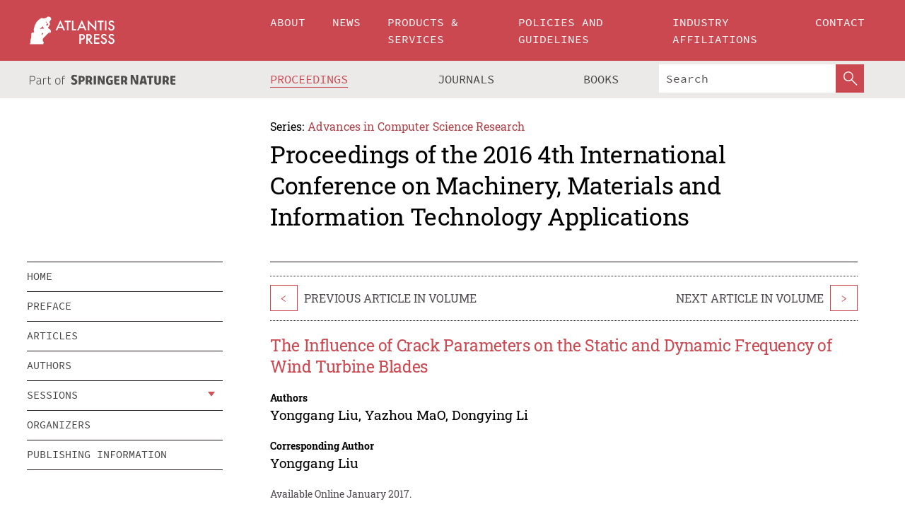

--- FILE ---
content_type: text/html;charset=utf-8
request_url: https://download.atlantis-press.com/proceedings/icmmita-16/25868305
body_size: 8408
content:
<!DOCTYPE html>
<html lang="en" xml:lang="en"  xmlns:mml="http://www.w3.org/1998/Math/MathML">
	<head>
		<meta charset="utf-8" />
		<meta http-equiv="x-ua-compatible" content="ie=edge">
		<title>The Influence of Crack Parameters on the Static and Dynamic Frequency of Wind Turbine Blades | Atlantis Press</title>
		<meta name="description" content="In this paper, the static and dynamic equations of the blade are derived, the comparison between analytical method and finite element analysis results. Finding the error of the two methods is less than 1%. The influence of the distribution characteristics of the blade crack on the static and dynamic frequency was studied by using ANSYS software. The..."/>
		<meta name="citation_title" content="The Influence of Crack Parameters on the Static and Dynamic Frequency of Wind Turbine Blades"/>
		<meta name="citation_author" content="Yonggang Liu"/>
		<meta name="citation_author" content="Yazhou MaO"/>
		<meta name="citation_author" content="Dongying Li"/>
		<meta name="citation_publication_date" content="2017/01"/>
		<meta name="citation_publisher" content="Atlantis Press"/>
		<meta name="citation_conference_title" content="2016 4th International Conference on Machinery, Materials and Information Technology Applications"/>
		<meta name="citation_pdf_url" content="https://www.atlantis-press.com/article/25868305.pdf"/>
		<meta name="citation_abstract_html_url" content="https://www.atlantis-press.com/proceedings/icmmita-16/25868305"/>
		<meta name="citation_keywords" content="blade crack;static and dynamic frequency;crack position;crack depth"/>
		<meta name="citation_doi" content="10.2991/icmmita-16.2016.260"/>
		<meta name="citation_firstpage" content="1109"/>
		<meta name="citation_lastpage" content="1113"/>
		<meta name="citation_isbn" content="978-94-6252-285-5"/>
		<meta name="citation_issn" content="2352-538X"/>
		<link rel="schema.dc" href="http://purl.org/dc/elements/1.1/"/>
		<link rel="canonical" href="https://www.atlantis-press.com/proceedings/icmmita-16/25868305"/>
		<meta name="dc.title" content="The Influence of Crack Parameters on the Static and Dynamic Frequency of Wind Turbine Blades"/>
		<meta name="dc.date" content="2017/01/01"/>
		<meta name="dc.contributor" content="Yonggang Liu"/>
		<meta name="dc.contributor" content="Yazhou MaO"/>
		<meta name="dc.contributor" content="Dongying Li"/>
		
		<meta name="google-site-verification" content="KbXqECmkG4u41SPnOg7xKarpOc1__nxmSFJD8O-ETRg">
		<meta name="google-site-verification" content="esf3zRvZW3DUm6rnNPeP5zLkXwngJ7yCxdrjPBsC_Cs" />
        <meta name="google-site-verification" content="q42GV0Ck9Ue1ZO-kKDK1k1puTvDHwKW978q5P94tsHA" />
		<meta name="viewport" content="width=device-width, initial-scale=1">
		<link rel="stylesheet" href="/css/v1.0-5371-gfd9dab477/icons.css">
		<link rel="stylesheet" href="/css/v1.0-5371-gfd9dab477/bundle.css">
		<script>
			(function(w,d,s,l,i) {
			    w[l]=w[l]||[];
			    w[l].push({
			    'gtm.start':new Date().getTime(),event:'gtm.js'
			    });
			    var f=d.getElementsByTagName(s)[0],
					j=d.createElement(s),dl=l!='dataLayer'?'&l='+l:'';
			    j.async=true;
			    j.src='https://www.googletagmanager.com/gtm.js?id='+i+dl;
			    f.parentNode.insertBefore(j,f);
			})
			(window,document,'script','dataLayer','GTM-M97PJDV');
		</script>
		<script type="text/javascript">
			function CURRENT_YEAR() { return 2026; }
			var globals = (function(w){
				var globals = {"env":"production","version":"v1.0-5371-gfd9dab477","features":["alerts","notifications","remove-crossref-messages-from-inbox","277--trend-md-tracking-code","315--proceedings-proposal-reminders","67--counter-compliance-logging","441--measurements"]};
				globals.isFeatureEnabled = function(f) { return globals.features.indexOf(f) >= 0; };
				return w.globals = globals;
			})(window);
		</script>
	</head>
	<body>
		<noscript><iframe src="https://www.googletagmanager.com/ns.html?id=GTM-M97PJDV"
		height="0" width="0" style="display:none;visibility:hidden"></iframe></noscript>
		<div><div><div id="clientsidecomponent-0"><div class="src-layouts-Header-container maxWidth src-layouts-Header-main" role="banner"><div class="src-layouts-Header-containerInner maxWidthInner"><a id="logo" href="/" class="src-layouts-Header-logo"><img class="src-layouts-Header-logoImage" src="/images/atlantis-press.svg" title="Atlantis Press" alt="Atlantis Press Logo" width="120" height="40"/></a></div></div><div class="src-layouts-Header-menuSecondary src-layouts-Header-menuContainer maxWidth"><div class="src-layouts-Header-menuContainerInner maxWidthInner"><div class="src-layouts-Header-snLogoImageContainer" role="complementary"><img class="src-layouts-Header-snLogo" alt="Part of Springer Nature" title="Atlantis Press is Part of Springer Nature" src="/images/part-of-springer-nature.svg"/></div><nav class="src-layouts-Header-submenuContainer src-layouts-Header-submenuSecondary" style="margin-top:0" role="navigation" aria-label="SecondaryNavigation"><ul class="src-layouts-Header-submenu"><li class="src-layouts-Header-submenuItem"><a class="src-layouts-Header-submenuLink src-layouts-Header-isActive" href="/proceedings"><span class="">Proceedings</span></a></li><li class="src-layouts-Header-submenuItem"><a class="src-layouts-Header-submenuLink" href="/journals"><span class="">Journals</span></a></li><li class="src-layouts-Header-submenuItem"><a class="src-layouts-Header-submenuLink" href="/books"><span class="">Books</span></a></li></ul><div class="src-layouts-Header-searchMobileInner"><form class="src-layouts-Header-search" action="/search" method="get"><input type="search" class="src-layouts-Header-searchBox" name="q" placeholder="Search" aria-label="Search"/><button type="submit" class="src-layouts-Header-searchButton" aria-label="SearchButton"><img style="width:20px;height:20px;display:block;margin:2px 5px" src="/images/loupe.svg" alt="Search Button Icon" width="20" height="20"/></button></form></div></nav></div></div></div></div><div id="contentContainer" role="main"><div class="src-components-container maxWidth"><div class="src-components-containerInner content maxWidthInner"><div id="contentTitleSidebar" class="src-components-titleSidebar"></div><div id="contentTitle" class="src-components-titleMain"><div class="src-components-padder pageTitle"><div><div class="src-components-series"><div><span class="src-components-seriesLabel">Series:</span><a href="/proceedings/series/acsr" class="src-components-seriesLink">Advances in Computer Science Research</a></div></div><p class="src-components-proceedingsTitle">Proceedings of the 2016 4th International Conference on Machinery, Materials and Information Technology Applications</p></div></div></div><div id="sidebar" class="src-components-bodySidebar"><div id="clientsidecomponent-1"><nav id="stickyNav" class="subnav"><ul><li><a href="/proceedings/icmmita-16">home</a></li><li><a href="/proceedings/icmmita-16/preface">preface</a></li><li><a href="/proceedings/icmmita-16/articles">articles</a></li><li><a href="/proceedings/icmmita-16/authors">authors</a></li><li class="hasChildren"><a href="#sessions">sessions</a><span class="toggle "></span></li><li><a href="/proceedings/icmmita-16/people">organizers</a></li><li><a href="/proceedings/icmmita-16/publishing">publishing information</a></li></ul></nav></div></div><div id="contentPage" class="src-components-bodyMain"><div class="src-components-padder"><div class="src-components-withBorder"><article><div class="src-components-prevNextSection"><div class="src-components-prevLinkWrap src-components-paginationLinks"><a class="src-components-prevLink src-components-Search-itemLink" href="/proceedings/icmmita-16/25868304" title="Research on Patent Strategy of Intelligent Agriculture and Automobile Electronic Information Industry in Jilin Province">&lt;</a><span class="src-components-prevNextLinkText">Previous Article In Volume</span></div><div class="src-components-downloadWrap"></div><div class="src-components-nextLinkWrap src-components-paginationLinks"><span class="src-components-prevNextLinkText">Next Article In Volume</span><a class="src-components-nextLink src-components-Search-itemLink" href="/proceedings/icmmita-16/25868306" title="Construction of Mathematical Model for the Bending State of Braided Wire Rope">&gt;</a></div></div><h1 class="src-components-title">The Influence of Crack Parameters on the Static and Dynamic Frequency of Wind Turbine Blades</h1><div class="src-components-detailList"><div><div class="src-components-detailLabel">Authors</div><div class="src-components-detailDefinition"><div><span><span>Yonggang Liu</span></span><span>, <span>Yazhou MaO</span></span><span>, <span>Dongying Li</span></span><div class="src-components-detailAffiliations"></div></div><div class="src-components-detailAffiliations"></div></div></div></div><div class="src-components-detailList"><div><div class="src-components-detailLabel">Corresponding Author</div><div class="src-components-detailDefinition"><div><span><span>Yonggang Liu</span></span><div class="src-components-detailAffiliations"></div></div><div class="src-components-detailAffiliations"></div></div></div></div><div class="src-components-detailTimeline">Available Online January 2017.</div><dl class="src-components-detailList textContent"><dt class="src-components-detailLabel">DOI</dt><dd class="src-components-detailDefinition"><a href="https://doi.org/10.2991/icmmita-16.2016.260">10.2991/icmmita-16.2016.260</a><a class="src-components-doiLink" href="/using-dois">How to use a DOI?</a></dd><dt class="src-components-detailLabel">Keywords</dt><dd class="src-components-detailDefinition">blade crack;static and dynamic frequency;crack position;crack depth</dd><dt class="src-components-detailLabel" id="abstract-0">Abstract</dt><dd class="src-components-detailDefinition"><div class="src-components-content textContent"><p>In this paper, the static and dynamic equations of the blade are derived, the comparison between analytical method and finite element analysis results. Finding the error of the two methods is less than 1%. The influence of the distribution characteristics of the blade crack on the static and dynamic frequency was studied by using ANSYS software. The result shows that the influence of crack direction on frequency is similar, the effect of the different speed on the dynamic frequency of the blade is not the same.With the change of crack position, the dynamic and static frequency of the blade decreases and then increases.The deeper the crack depth, the lower the dynamic and static frequency of the blade.</p></div></dd><dt class="src-components-detailLabel">Copyright</dt><dd class="src-components-detailDefinitionCopyright textContent">© 2017, the Authors. Published by Atlantis Press.</dd><dt class="src-components-detailLabel">Open Access</dt><dd class="src-components-detailDefinitionCopyright textContent"><span>This is an open access article distributed under the CC BY-NC license (<a href="http://creativecommons.org/licenses/by-nc/4.0/" class="ext-link">http://creativecommons.org/licenses/by-nc/4.0/</a>).</span></dd></dl><br/><p><a href="https://www.atlantis-press.com/article/25868305.pdf" class="src-components-link"><span>Download article (PDF)</span></a><br/></p><div class="src-components-prevNextSection"><div class="src-components-prevLinkWrap src-components-paginationLinks"><a class="src-components-prevLink src-components-Search-itemLink" href="/proceedings/icmmita-16/25868304" title="Research on Patent Strategy of Intelligent Agriculture and Automobile Electronic Information Industry in Jilin Province">&lt;</a><span class="src-components-prevNextLinkText">Previous Article In Volume</span></div><div class="src-components-downloadWrap"></div><div class="src-components-nextLinkWrap src-components-paginationLinks"><span class="src-components-prevNextLinkText">Next Article In Volume</span><a class="src-components-nextLink src-components-Search-itemLink" href="/proceedings/icmmita-16/25868306" title="Construction of Mathematical Model for the Bending State of Braided Wire Rope">&gt;</a></div></div><div class="src-components-metaContainer textContent"><dl class="src-components-metaList"><dt class="src-components-metaLabel">Volume Title</dt><dd class="src-components-metaDefinition"><a href="/proceedings/icmmita-16">Proceedings of the 2016 4th International Conference on Machinery, Materials and Information Technology Applications</a></dd><dt class="src-components-metaLabel">Series</dt><dd class="src-components-metaDefinition"><a href="/proceedings/series/acsr">Advances in Computer Science Research</a></dd><dt class="src-components-metaLabel">Publication Date</dt><dd class="src-components-metaDefinition">January 2017</dd><dt class="src-components-metaLabel">ISBN</dt><dd class="src-components-metaDefinition">978-94-6252-285-5</dd><dt class="src-components-metaLabel">ISSN</dt><dd class="src-components-metaDefinition">2352-538X</dd><dt class="src-components-metaLabel">DOI</dt><dd class="src-components-metaDefinition"><a href="https://doi.org/10.2991/icmmita-16.2016.260">10.2991/icmmita-16.2016.260</a><a style="font-size:0.7rem;margin-left:20px" href="/using-dois">How to use a DOI?</a></dd><dt class="src-components-metaLabel">Copyright</dt><dd class="src-components-metaDefinition">© 2017, the Authors. Published by Atlantis Press.</dd><dt class="src-components-metaLabel">Open Access</dt><dd class="src-components-metaDefinition"><span>This is an open access article distributed under the CC BY-NC license (<a href="http://creativecommons.org/licenses/by-nc/4.0/" class="ext-link">http://creativecommons.org/licenses/by-nc/4.0/</a>).</span></dd></dl></div><div><div id="clientsidecomponent-2" class="src-components-citeContainer"><h3>Cite this article</h3><div><div class="src-components-tabs src-components-tabsNonJustified"><a class="src-components-tab src-components-tabActive">ris</a><a class="src-components-tab false">enw</a><a class="src-components-tab false">bib</a><span class="src-components-spacer"></span></div><div style="clear:left"><div class="src-components-tabContent"><div><pre class="src-components-citationCode">TY  - CONF
AU  - Yonggang Liu
AU  - Yazhou MaO
AU  - Dongying Li
PY  - 2017/01
DA  - 2017/01
TI  - The Influence of Crack Parameters on the Static and Dynamic Frequency of Wind Turbine Blades
BT  - Proceedings of the 2016 4th International Conference on Machinery, Materials and Information Technology Applications
PB  - Atlantis Press
SP  - 1109
EP  - 1113
SN  - 2352-538X
UR  - https://doi.org/10.2991/icmmita-16.2016.260
DO  - 10.2991/icmmita-16.2016.260
ID  - Liu2017/01
ER  -
</pre><div><a download="citation.ris" href="[data-uri]" class="src-components-link"><span>download .ris</span></a><span style="padding-left:14px"></span><a href="" class="src-components-button"><span>copy to clipboard</span></a></div></div></div></div></div></div></div></article></div></div></div></div></div></div><footer id="footer" class="src-layouts-Footer-main" role="contentinfo"><div class="src-layouts-Footer-container maxWidth"><div class="src-layouts-Footer-containerInner maxWidthInner"><div class="src-layouts-Footer-about"><h2 class="src-layouts-Footer-titleMain"><a class="src-layouts-Footer-titleLink" href="/">Atlantis Press</a></h2><div class="src-layouts-Footer-aboutText"><p>Atlantis Press – now part of Springer Nature – is a professional publisher of scientific, technical &amp; medical (STM) proceedings, journals and books. We offer world-class services, fast turnaround times and personalised communication. The proceedings and journals on our platform are Open Access and generate millions of downloads every month.</p></div><div class="src-layouts-Footer-contact textContent"><div>For more information, please contact us at: <a href="mailto:contact@atlantis-press.com">contact@atlantis-press.com</a></div></div></div><div class="src-layouts-Footer-linkList"><a class="src-layouts-Footer-link" href="/proceedings"><span>Proceedings</span></a><a class="src-layouts-Footer-link" href="/journals"><span>Journals</span></a><a class="src-layouts-Footer-link" href="/books"><span>Books</span></a><a class="src-layouts-Footer-link" href="/policies"><span>Policies</span></a><button class="src-layouts-Footer-manageCookiesButton" data-cc-action="preferences">Manage Cookies/Do Not Sell My Info</button></div><div class="src-layouts-Footer-linkList"><a class="src-layouts-Footer-link" href="/about"><span>About</span></a><a class="src-layouts-Footer-link" href="/news"><span>News</span></a><a class="src-layouts-Footer-link" href="/contact"><span>Contact</span></a><a class="src-layouts-Footer-link" href="/search"><span>Search</span></a></div></div></div><div class="src-layouts-Footer-copyrightMenu maxWidth"><div class="src-layouts-Footer-copyrightMenuInner maxWidthInner"><div class="src-layouts-Footer-footerLeft">Copyright © 2006-2026 Atlantis Press – now part of Springer Nature</div><div class="src-layouts-Footer-footerRight"><div class="src-layouts-Footer-footerRightItem"><a class="src-layouts-Footer-smallLink" href="/">Home</a><a class="src-layouts-Footer-smallLink" href="/privacy-policy">Privacy Policy</a><a class="src-layouts-Footer-smallLink" href="/terms-of-use">Terms of use</a></div><div class="src-layouts-Footer-footerRightItem"><a target="_blank" class="src-components-social" title="Facebook" href="https://www.facebook.com/AtlantisPress/"><i class="icon-facebook-official"></i></a><a target="_blank" class="src-components-social" title="Twitter" href="https://twitter.com/prmarketingAP"><i class="icon-twitter"></i></a><a target="_blank" class="src-components-social" title="LinkedIn" href="https://www.linkedin.com/company/atlantis-press/"><i class="icon-linkedin-squared"></i></a></div></div></div></div></footer></div>
		<script type="text/x-mathjax-config">
				MathJax.Hub.Config({
				  displayAlign: 'center',
				  "fast-preview": {
					disabled: true
				  },
				  CommonHTML: { linebreaks: { automatic: true } },
				  PreviewHTML: { linebreaks: { automatic: true } },
				  'HTML-CSS': { linebreaks: { automatic: true } },
				  SVG: {
					scale: 90,
					linebreaks: { automatic: true }
				  }
				});
			  </script>
			  <script async src="https://cdnjs.cloudflare.com/ajax/libs/mathjax/2.7.5/MathJax.js?config=MML_SVG"></script>
		<script src="/js/v1.0-5371-gfd9dab477/bundle.js"></script>
		<script>SystemJS.import('main').then(function(main) {main.createClientSideComponents([{"id":"clientsidecomponent-0","module":"layouts/Header","componentClass":"default","props":{"currentPath":"/proceedings/icmmita-16/25868305"}},{"id":"clientsidecomponent-1","module":"components/Nav","componentClass":"SubNav","props":{"id":"proceedingsNav","items":[{"link":{"title":"home","href":"/proceedings/icmmita-16"}},{"link":{"title":"preface","href":"/proceedings/icmmita-16/preface"}},{"link":{"title":"articles","href":"/proceedings/icmmita-16/articles"}},{"link":{"title":"authors","href":"/proceedings/icmmita-16/authors"}},{"link":{"title":"sessions","href":"#sessions"},"children":[{"link":{"title":"Session 1: Computer Science and Engineering","href":"/proceedings/icmmita-16/sessions/1224"}},{"link":{"title":"Session 2: Electronics and Electrical Engineering","href":"/proceedings/icmmita-16/sessions/1225"}},{"link":{"title":"Session 3: Automation, Control and Measurement","href":"/proceedings/icmmita-16/sessions/1226"}},{"link":{"title":"Session 4: Machinery and Manufacturing Technology","href":"/proceedings/icmmita-16/sessions/1227"}},{"link":{"title":"Session 5: Materials Science and Engineering","href":"/proceedings/icmmita-16/sessions/1228"}}]},{"link":{"title":"organizers","href":"/proceedings/icmmita-16/people"}},{"link":{"title":"publishing information","href":"/proceedings/icmmita-16/publishing"}}]}},{"id":"clientsidecomponent-2","module":"components/article","componentClass":"Cite","props":{"article":{"publicationyear":2017,"article_type_id":3,"proceedings_id":362,"publisher_id":"ICMMITA-16-1109","publicationdayofmonth":15,"is_depot":false,"createdAt":"2017-01-09T10:05:32.000","lastPageInPublication":"1113","hasContentXml":0,"file":"article/file/25868305.pdf","hasXml":1,"fullxml":"\x3c?xml version=\"1.0\" encoding=\"UTF-8\"?>\n\x3c!DOCTYPE article PUBLIC \"-//NLM//DTD JATS (Z39.96) Journal Archiving and Interchange DTD v1.0 20120330//EN\" \"JATS-archivearticle1.dtd\">\n\x3carticle xml:lang=\"en\" xmlns:xlink=\"http://www.w3.org/1999/xlink\">\n\t\x3cfront>\n\t\t\x3cjournal-meta>\n\t\t\t\x3cjournal-id journal-id-type=\"publisher-id\">ACSR\x3c/journal-id>\n\t\t\t\x3cjournal-title-group>\n\t\t\t\t\x3cjournal-title>Advances in Computer Science Research\x3c/journal-title>\n\t\t\t\x3c/journal-title-group>\n\t\t\t\x3cissn pub-type=\"epub\">2352-538X\x3c/issn>\n\t\t\t\x3cpublisher>\n\t\t\t\t\x3cpublisher-name>Atlantis Press\x3c/publisher-name>\n\t\t\t\x3c/publisher>\n\t\t\x3c/journal-meta>\n\t\t\x3carticle-meta>\n\t\t\t\x3carticle-id pub-id-type=\"publisher-id\">ICMMITA-16-1109\x3c/article-id>\n\t\t\t\x3carticle-id pub-id-type=\"doi\">10.2991/icmmita-16.2016.260\x3c/article-id>\n\t\t\t\x3carticle-categories>\n\t\t\t\t\n\t\t\t\t\x3csubj-group subj-group-type=\"article type\">\n\t\t\t\t\t\x3csubject>Proceedings Article\x3c/subject>\n\t\t\t\t\x3c/subj-group>\n\t\t\t\x3c/article-categories>\n\t\t\t\x3ctitle-group>\n\t\t\t\t\x3carticle-title>The Influence of Crack Parameters on the Static and Dynamic Frequency of Wind Turbine Blades\x3c/article-title>\n\t\t\t\x3c/title-group>\n\t\t\t\x3ccontrib-group>\n\t\t\t\t\x3ccontrib contrib-type=\"author\" corresp=\"yes\">\n\t\t\t\t\t\x3cname>\n\t\t\t\t\t\t\x3csurname>Liu\x3c/surname>\n\t\t\t\t\t\t\x3cgiven-names>Yonggang\x3c/given-names>\n\t\t\t\t\t\x3c/name>\n\t\t\t\t\x3c/contrib>\n\t\t\t\t\x3ccontrib contrib-type=\"author\">\n\t\t\t\t\t\x3cname>\n\t\t\t\t\t\t\x3csurname>MaO\x3c/surname>\n\t\t\t\t\t\t\x3cgiven-names>Yazhou\x3c/given-names>\n\t\t\t\t\t\x3c/name>\n\t\t\t\t\x3c/contrib>\n\t\t\t\t\x3ccontrib contrib-type=\"author\">\n\t\t\t\t\t\x3cname>\n\t\t\t\t\t\t\x3csurname>Li\x3c/surname>\n\t\t\t\t\t\t\x3cgiven-names>Dongying\x3c/given-names>\n\t\t\t\t\t\x3c/name>\n\t\t\t\t\x3c/contrib>\n\t\t\t\x3c/contrib-group>\n\t\t\t\x3cfpage>1109\x3c/fpage>\n\t\t\t\x3clpage>1113\x3c/lpage>\n\t\t\t\n\t\t\t\x3chistory/>\n\t\t\t\x3cabstract>&lt;p&gt;In this paper, the static and dynamic equations of the blade are derived, the comparison between analytical method and finite element analysis results. Finding the error of the two methods is less than 1%. The influence of the distribution characteristics of the blade crack on the static and dynamic frequency was studied by using ANSYS software. The result shows that the influence of crack direction on frequency is similar, the effect of the different speed on the dynamic frequency of the blade is not the same.With the change of crack position, the dynamic and static frequency of the blade decreases and then increases.The deeper the crack depth, the lower the dynamic and static frequency of the blade.&lt;/p&gt;\x3c/abstract>\n\t\t\t\x3ckwd-group>\n\t\t\t\t\x3ckwd>blade crack;static and dynamic frequency;crack position;crack depth\x3c/kwd>\n\t\t\t\x3c/kwd-group>\n\t\t\t\x3cpermissions>\n\t\t\t\t\x3ccopyright-statement>© 2017, the Authors. Published by Atlantis Press.\x3c/copyright-statement>\n\t\t\t\t\x3ccopyright-year>2017\x3c/copyright-year>\n\t\t\t\t\x3clicense license-type=\"open-access\">\n\t\t\t\t\t\x3clicense-p>This is an open access article distributed under the CC BY-NC license (\x3cext-link ext-link-type=\"uri\" xlink:href=\"http://creativecommons.org/licenses/by-nc/4.0/\">http://creativecommons.org/licenses/by-nc/4.0/\x3c/ext-link>).\x3c/license-p>\n\t\t\t\t\x3c/license>\n\t\t\t\x3c/permissions>\n\t\t\t\x3cconference>\n\t\t\t\t\x3cconf-acronym>icmmita-16\x3c/conf-acronym>\n\t\t\t\t\x3cconf-date>2016\x3c/conf-date>\n\t\t\t\t\x3cconf-name>2016 4th International Conference on Machinery, Materials and Information Technology Applications\x3c/conf-name>\n\t\t\t\x3c/conference>\n\t\t\t\x3cself-uri content-type=\"pdf\" xlink:href=\"25868305.pdf\"/>\n\t\t\x3cpub-date pub-type=\"epub\">\x3cyear/>\x3cmonth/>\x3cday/>\x3c/pub-date>\x3c/article-meta>\n\t\x3c/front>\n\x3c/article>","isPublic":1,"title":"The Influence of Crack Parameters on the Static and Dynamic Frequency of Wind Turbine Blades","firstPageInPublication":"1109","subtitleHtml":null,"corresponding_author_country_id":null,"titleHtml":"The Influence of Crack Parameters on the Static and Dynamic Frequency of Wind Turbine Blades","id":25868305,"updatedAt":"2017-10-15T00:24:12.000","isFinal":1,"sessionName":"Session 4: Machinery and Manufacturing Technology","subtitle":null,"date_deleted":null,"isSubmittable":1,"state":"APPROVED","publicationDate":null,"publicationmonth":1,"metadata_json":{"doi":"10.2991/icmmita-16.2016.260","fpage":"1109","lpage":"1113","title":"The Influence of Crack Parameters on the Static and Dynamic Frequency of Wind Turbine Blades","authors":[{"name":"Yonggang Liu","collab":"","surname":"Liu","givenNames":"Yonggang","isCorrespondingAuthor":true},{"name":"Yazhou MaO","collab":"","surname":"MaO","givenNames":"Yazhou","isCorrespondingAuthor":false},{"name":"Dongying Li","collab":"","surname":"Li","givenNames":"Dongying","isCorrespondingAuthor":false}],"journal":null,"license":{"type":"open-access","description":"This is an open access article distributed under the CC BY-NC license (\x3ca href=\"http://creativecommons.org/licenses/by-nc/4.0/\" class=\"ext-link\">http://creativecommons.org/licenses/by-nc/4.0/\x3c/a>)."},"abstract":"In this paper, the static and dynamic equations of the blade are derived, the comparison between analytical method and finite element analysis results. Finding the error of the two methods is less than 1%. The influence of the distribution characteristics of the blade crack on the static and dynamic frequency was studied by using ANSYS software. The result shows that the influence of crack direction on frequency is similar, the effect of the different speed on the dynamic frequency of the blade is not the same.With the change of crack position, the dynamic and static frequency of the blade decreases and then increases.The deeper the crack depth, the lower the dynamic and static frequency of the blade.","keywords":["blade crack;static and dynamic frequency;crack position;crack depth"],"pseudoId":"ICMMITA-16-1109","timeline":{"available":{"day":"9","year":"2017","month":"1"}},"abstracts":[{"html":"\x3cp>In this paper, the static and dynamic equations of the blade are derived, the comparison between analytical method and finite element analysis results. Finding the error of the two methods is less than 1%. The influence of the distribution characteristics of the blade crack on the static and dynamic frequency was studied by using ANSYS software. The result shows that the influence of crack direction on frequency is similar, the effect of the different speed on the dynamic frequency of the blade is not the same.With the change of crack position, the dynamic and static frequency of the blade decreases and then increases.The deeper the crack depth, the lower the dynamic and static frequency of the blade.\x3c/p>","title":"Abstract"}],"titleHtml":"The Influence of Crack Parameters on the Static and Dynamic Frequency of Wind Turbine Blades","authorData":{"authorNotes":[],"contribGroups":[{"authors":[{"name":"Yonggang Liu","refs":[],"email":"","collab":"","surname":"Liu","contribIds":[],"givenNames":"Yonggang","corresponding":true},{"name":"Yazhou MaO","refs":[],"email":"","collab":"","surname":"MaO","contribIds":[],"givenNames":"Yazhou","corresponding":false},{"name":"Dongying Li","refs":[],"email":"","collab":"","surname":"Li","contribIds":[],"givenNames":"Dongying","corresponding":false}],"affiliations":[]}]},"categories":[{"type":"heading","title":"Session 4: Machinery and Manufacturing Technology"},{"type":"article type","title":"Proceedings Article"}],"conference":{"date":"","name":"","acronym":"icmmita-16"},"pdfFilename":"25868305.pdf","permissions":{"copyrightYear":"2017","copyrightStatement":"© 2017, the Authors. Published by Atlantis Press."},"proceedingsSeries":{"code":"ACSR","issn":"2352-538X","title":"Advances in Computer Science Research"}},"corresponding_author_affiliation":"","zipentry_filename":"25868305.pdf","doi":"10.2991/icmmita-16.2016.260","type":"proceedings","proceedings_session_id":1227,"proceedings":{"state":"PUBLISHED","printIsbn":null,"conferenceName":"2016 4th International Conference on Machinery, Materials and Information Technology Applications","updatedAt":"2017-10-13T10:23:46.000","numberInBFlux":null,"editors":"Yong Fang \x3cbr> Yue Xin","id":362,"conferenceEndDate":"2016-12-11T00:00:00.000","code":"icmmita-16","title":"Proceedings of the 2016 4th International Conference on Machinery, Materials and Information Technology Applications","print":false,"isbn":"978-94-6252-285-5","organizer_user_id":null,"publicationDate":"2017-01-15T00:00:00.000","seriesVolume":71,"conferenceStartDate":"2016-12-10T00:00:00.000","createdAt":"2017-01-15T00:00:00.000","series":{"id":3,"code":"ACSR","p_issn":"","e_issn":"2352-538X","is_doaj":false,"name":"Advances in Computer Science Research","doaj_id":null}},"session":{"name":"Session 4: Machinery and Manufacturing Technology","proceedings_id":362,"title":"Session 4: Machinery and Manufacturing Technology","rank":3,"updatedAt":"2017-10-13T10:23:46.000","id":1227},"articleType":{"id":3,"title":"Proceedings Article"}}}}])});</script>
		<!-- Global site tag (gtag.js) - Google Analytics -->
				<script async src="https://www.googletagmanager.com/gtag/js?id=UA-3203984-3"></script>
				<script type="text/plain" data-cc-script="C02">
					window.dataLayer = window.dataLayer || [];
					function gtag(){dataLayer.push(arguments);}
					gtag('js', new Date());
					gtag('config', 'UA-3203984-3');
				</script>
		<script type="application/ld+json">{"@context": "http://schema.org","@graph": [
    {
        "@type": "ScholarlyArticle",
        "@id": "#article",
        "headline": "The Influence of Crack Parameters on the Static and Dynamic Frequency of Wind Turbine Blades",
        "name": "The Influence of Crack Parameters on the Static and Dynamic Frequency of Wind Turbine Blades",
        "keywords": "blade crack;static and dynamic frequency;crack position;crack depth",
        "description": "In this paper, the static and dynamic equations of the blade are derived, the comparison between analytical method and finite element analysis results. Finding the error of the two methods is less than 1%. The influence of the distribution characteristics of the blade crack on the static and dynamic frequency was studied by using ANSYS software. The result shows that the influence of crack direction on frequency is similar, the effect of the different speed on the dynamic frequency of the blade is not the same.With the change of crack position, the dynamic and static frequency of the blade decreases and then increases.The deeper the crack depth, the lower the dynamic and static frequency of the blade.",
        "pageStart": "1109",
        "pageEnd": "1113",
        "datePublished": "2017/01",
        "url": "https://www.atlantis-press.com/proceedings/icmmita-16/25868305",
        "sameAs": "https://doi.org/10.2991/icmmita-16.2016.260",
        "author": [
            {
                "@type": "Person",
                "name": "Yonggang Liu"
            },
            {
                "@type": "Person",
                "name": "Yazhou MaO"
            },
            {
                "@type": "Person",
                "name": "Dongying Li"
            }
        ],
        "isPartof": {
            "url": "/proceedings/icmmita-16/sessions/1227"
        }
    }
]}</script>
		<script>(function (w, d, id) {if (!d.documentElement) {return;}var t, rest, e, eTop, eHeight, isSticky, h = function () {var shouldBeSticky = isSticky;t = typeof w.pageXOffset !== "undefined" ? w.pageYOffset : ((d.compatMode || "") === "CSS1Compat") ? d.documentElement.scrollTop : d.body.scrollTop;if (typeof t !== "number") {return;}e = d.getElementById(id);if (!e) {return;}if (typeof eTop === "undefined") {eTop = (function (ptr) {var ret = 0;do {ret += ptr.offsetTop;} while (ptr = ptr.offsetParent);return ret;})(e);eHeight = e.offsetHeight;}if (d.documentElement.offsetWidth < 860) {shouldBeSticky = false;} else {shouldBeSticky = t > eTop && document.getElementById("contentPage").offsetHeight > eHeight + 10;}if (!isSticky && shouldBeSticky) {isSticky = true;e.setAttribute("data-w", e.style.width);e.setAttribute("data-pos", e.style.position);e.setAttribute("data-t", e.style.top);e.style.width = e.offsetWidth + "px";e.style.position = "fixed";} else if (isSticky && !shouldBeSticky) {isSticky = false;e.style.width = e.getAttribute("data-w");e.style.top = e.getAttribute("data-t");e.style.position = e.getAttribute("data-pos");}if (isSticky) {rest = d.documentElement.offsetHeight- d.getElementById("footer").offsetHeight- e.offsetHeight- t;if (rest < 0) {e.style.top = "" + rest + "px";} else if (e.style.top !== "0") {e.style.top = "0";}}};h();w.addEventListener("scroll", h);w.addEventListener("resize", h);w.addEventListener("orientationchange", h);})(window, document, "stickyNav");</script>
		
		<script>SystemJS.import('stats').then(function(stats) { stats.init(); })</script>
	</body>
</html>
